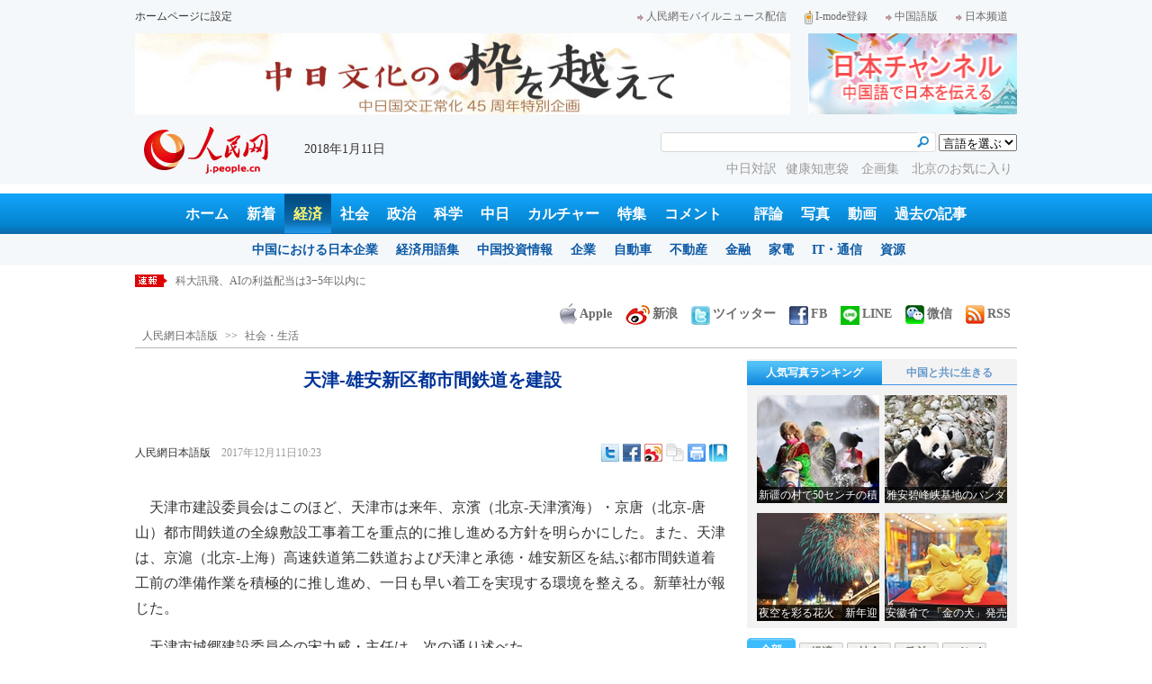

--- FILE ---
content_type: text/html
request_url: http://j.people.com.cn/n3/2017/1211/c94475-9302843.html
body_size: 13624
content:
<!DOCTYPE html PUBLIC "-//W3C//DTD XHTML 1.0 Transitional//EN" "http://www.w3.org/TR/xhtml1/DTD/xhtml1-transitional.dtd">

<html xmlns="http://www.w3.org/1999/xhtml">

<head>

<meta http-equiv="content-type" content="text/html;charset=UTF-8"/>

<meta http-equiv="Content-Language" content="utf-8" />

<meta name="robots" content="all" />

<title>天津-雄安新区都市間鉄道を建設--人民網日本語版--人民日報</title>

<meta name="copyright" content="" />

<meta name="description" content="天津市建設委員会はこのほど、天津市は来年、京濱（北京-天津濱海）・京唐（北京-唐山）都市間鉄道の全線敷設工事着工を重点的に推し進める方針を明らかにした。また、天津は、京滬（北京-上海）高速鉄道第二鉄道および天津と承徳・雄安新区を結ぶ都市間鉄道着工前の準備作業を積極的に推し進め、一日も早い着工を実現する環境を整える。新華社が報じた。" />

<meta name="keywords" content="都市間鉄道,雄安新区,雄安" />

<meta name="filetype" content="0" />

<meta name="publishedtype" content="1" />

<meta name="pagetype" content="1" />

<meta name="catalogs" content="F_94475" />

<meta name="contentid" content="F_9302843" />

<meta name="publishdate" content="2017-12-11" />

<meta name="author" content="F_142" />

<meta name="source" content="ソース：人民網日本語版 オリジナル" />

<meta name="editor" content="F_142">

<meta name="sourcetype" content="10">

<meta http-equiv="X-UA-Compatible" content="IE=EmulateIE7" />

<meta name="viewport" content="width=device-width,initial-scale=1.0,minimum-scale=1.0,maximum-scale=1.0" />

<link href="/img/2013japanpd/page.css" type="text/css" rel="stylesheet" media="all" />

<link href="/img/2013japanpd/mobile.css" type="text/css" rel="stylesheet" media="all" />

<!--[if IE]>

<link href="/img/2013japanpd/hack_ie.css" type="text/css" rel="stylesheet" rev="stylesheet" media="all" />

<![endif]-->

<script src="/img/2013japanpd/js/jquery-1.7.1.min.js" type="text/javascript"></script>

<script src="/img/2013japanpd/js/jquery.tu.js" type="text/javascript"></script>

<script src="/img/2013japanpd/js/d2sub.js" type="text/javascript"></script>

<script type="text/javascript">

<!--

function goto(){

	var res = true;

	if (document.form1.content.value==null || document.form1.content.value=="") {

		alert("「コメント欄」!");

		res = false;

	}

	if(res){

	  document.charset="utf-8";

	}

	return res;

}

function chakan()

{

window.open(url="http://posts.people.com.cn/bbs_new/app/src/main/?action=list&bid=5950208&channel_id=94475&id=9302843&lang=japan");

}



var kdocTitle = document.title;//标题 

	    var url = window.location.href.replace(/\?.*/,'') + '?from=fetion';

		var source='人民网日本語';

function shareyah(){		

		window.location.href = "http://bookmarks.yahoo.co.jp/bookmarklet/showpopup?t=" + EncodeUtf8(kdocTitle) + "&u=" + EncodeUtf8(url)+"&ei=UTF-8";

}

function shareqq(){

	window.open("http://v.t.qq.com/share/share.php?title=" + EncodeUtf8('天津-雄安新区都市間鉄道を建設') + "" + EncodeUtf8('/n3/2017/1211/c94475-9302843.html')+"&ei=UTF-8","_blank");

	}		

function sharesina()

		{

		window.open('http://v.t.sina.com.cn/share/share.php?title='+EncodeUtf8(document.title)+'&url='+EncodeUtf8(location.href)+'&source='+EncodeUtf8(source),'_blank','width=450,height=400');

		}

function sharetwi(){

		window.location.href = "http://twitter.com/home?status=" + EncodeUtf8(url) + " " + EncodeUtf8(kdocTitle);

	   }

function Movelink()

		{

		window.location.href = "http://space.feixin.10086.cn/api/sharenews?url=" + EncodeUtf8(url) + "&title=" + EncodeUtf8(kdocTitle) +"&source="+EncodeUtf8(source);

		}

-->

</script>

<script type="text/javascript">

function doPrint() {

	if (window.print) {

		var p_title       = document.all.p_title.innerHTML;

		var p_publishtime = document.all.p_publishtime.innerHTML;

		var p_navigator   = document.all.p_navigator.innerHTML;

		var p_content     = document.all.p_content.innerHTML;

		

		var css = '<style type="text/css">' +

				  'p {  line-height: 140%}' +

				  '.fsubtitle {  line-height: 140%;font-size:20px;}' +

				  '.ftitle {  line-height: 140%; font-size: 24px; color: #000000}' +

				  'td {  font-size: 12px; color: #000000}' +

				  '</style>' ;



		var head ='<table width="600" border="0">' +

				  ' <tr> ' +

				  '    <td align="left"><img src="/img/2013japanpd/images/logo.jpg" alt="" > </td>' +

				  '  </tr>' +

				  '</table>';



		var nav  ='<table width="600" border="0" style="font-size:12px;" cellspacing="0" cellpadding="5"> ' +

			      '  <tr> ' +

			      '    <td width="400" align="left">' + p_navigator + '</td>' +

			      '    <td width="200" align="right">' + p_publishtime + '</td>' +

			      '  </tr>' +

			      '</table>' +

			      '<img src="/img/dot_red.gif" width="600" height="1" vspace="1"><br>' ;



		var body ='<table width="600" border="0" cellspacing="0" cellpadding="5">' +

			  	  '  <tr> ' +

			  	  '    <td  class="fbody" colspan="2" align="left"> ' +

			  	  '      <br><div align="center" class=fsubtitle style="color:#003399;font-size:24px;font-weight:bold;"><strong>' + p_title + '</strong></div><br>' + p_content + 

			  	  '    </td>' +

			  	  '  </tr>' +

				  '</table>';



		var tail ='<img src="/img/dot_red.gif" width="600" height="1" vspace="1"><br>' +

				  '<table width="600" border="0" cellpadding="10">' +

				  '  <tr> ' +

				  '    <td align="center" style="font-size:12px;">このウェブサイトの著作権は人民日報社にあります。<br>' +

				  '      掲載された記事、写真の無断転載を禁じます。<br>' +

 '   Tel:日本（03）3449-8256　 北京 (010) 5820-3719 MAIL:info@peopledaily.co.jp </td>' +

				  '  </tr>' +

				  '</table>';

	

		document.body.innerHTML = '<center>' + css + head + nav + body + tail + '</center>';

		window.print();

	}

}

</script>

<script type="text/javascript"> 

function copyToClipBoard(){  

    var clipBoardContent="";  

      clipBoardContent+=this.location.href;  

    window.clipboardData.setData("Text",clipBoardContent);  

    alert("クリップボードにコピーしました。あなたのＱＱまたはＭＳＮメッセンジャーに貼り付けて友人に紹介してください"); 

}

</script>

<script type="text/javascript">

function addFav(){   // 加入收藏夹

if (document.all) {

window.external.addFavorite(window.location.href,document.title);

} else if (window.sidebar) {

window.sidebar.addPanel(document.title, window.location.href, "");

}

}

</script>

</head>

<body>

<!--header-->

<div class="header">

  	<div class="w980 head_1 clear">

    	<div class="fl"><a href="#" onclick="var strHref=window.location.href;this.style.behavior='url(#default#homepage)';this.setHomePage('http://j.peopledaily.com.cn/');" style="CURSOR:hand">ホームページに設定</a></div>

        <div class="fr"><a href="http://j.people.com.cn/94475/7050433.html" target="_blank"><img src="/img/2013japanpd/images/icon1.jpg" alt="" />人民網モバイルニュース配信</a><!--<a href="http://j.peopledaily.com.cn/magazine/home.htm" target="_blank"><img src="/img/2013japanpd/images/icon2.jpg" alt="" />メールマガジン登録</a>--><a href="http://j.peopledaily.com.cn/2004/02/23/jp20040223_36870.htm" target="_blank"><img src="/img/2013japanpd/images/icon3.jpg" alt="" />I-mode登録</a><a href="http://www.people.com.cn/" target="_blank"><img src="/img/2013japanpd/images/icon1.jpg" alt="" />中国語版</a><a href="http://japan.people.com.cn/" target="_blank"><img src="/img/2013japanpd/images/icon1.jpg" alt="" />日本频道</a></div>

    </div>

    <div class="w980 ad01 clear">

    	<div class="fl"><ul id="ad01"><li><a href="http://j.people.com.cn/94473/313267/313908/index.html" target=_blank><img src="/NMediaFile/2017/1213/FOREIGN201712131524055663292942610.jpg" width="728" height="90"/></a></li>
</ul></div>

        <div class="fr"><a href="http://japan.people.com.cn/" target=_blank><img src="/mediafile/201311/21/F2013112117583500064.jpg" width="232" height="90"/></a>
</div>

    </div>

  	<div class="w980 head_2 clear">

    	<div class="fl"><span><a href="http://j.people.com.cn/" target="_blank"><img src="/img/2013japanpd/images/logo.jpg" alt="" /></a></span>2018年1月11日&nbsp;&nbsp;</div>

        <div class="fr">

        	<div class="on2">

            	<form name="dateform" method="post" onsubmit="return false">

                &nbsp;<select onchange="window.location.href=this.value"><option value="">言語を選ぶ</option>
<option value="http://www.people.com.cn/" target="_blank">中国語</option>
<option value="http://english.peopledaily.com.cn/" target="_blank">英語</option>
<option value="http://russian.people.com.cn/" target="_blank">ロシア語</option>
<option value="http://french.peopledaily.com.cn/" target="_blank">フランス語</option>
<option value="http://spanish.peopledaily.com.cn/" target="_blank">スペイン語</option>
<option value="http://arabic.people.com.cn/" target="_blank">アラビア語</option>
<option value="http://kr.people.com.cn/" target="_blank">韓国語</option>
<option value="http://german.people.com.cn/" target="_blank">ドイツ語</option>
<option value="http://portuguese.people.com.cn/" target="_blank">ポルトガル</option></select>

            	</form>

        	</div>

        	<div class="on1">

            	<form action="http://search.people.com.cn/language/search.do" name="searchForm" method="post" target="_blank">

				<input type="hidden" name="dateFlag" value="false" />

				<input type="hidden" name="siteName" value="j"/>

				<input type="hidden" name="pageNum" value="1">

                <input type="text" name="keyword" id="keyword" class="on" value="" /><input type="image" name="button" id="button" value="search" src="/img/2013japanpd/images/icon4.jpg" />

            	</form>

            </div>

            <p><a href="http://j.people.com.cn/95961/index.html" target="_blank">中日対訳</a><a href="http://j.people.com.cn/94475/202874/index.html" target="_blank">健康知恵袋 </a><a href="http://j.people.com.cn/207985/index.html" target="_blank">企画集 </a><a href="http://j.people.com.cn/94473/208889/310016/index.html" target="_blank">北京のお気に入り</a></p>

      	</div>

  	</div>

</div>

<!--nav-->

<div class="nav clear"><a href="http://j.people.com.cn/" target="_blank">ホーム</a><a href="http://j.people.com.cn/94765/index.html" target="_blank">新着</a><a href="http://j.people.com.cn/94476/index.html" target="_blank" class="on">経済</a><a href="http://j.people.com.cn/94475/index.html" target="_blank">社会</a><a href="http://j.people.com.cn/94474/index.html" target="_blank">政治</a><a href="http://j.people.com.cn/95952/index.html" target="_blank">科学</a><a href="http://j.people.com.cn/94473/index.html" target="_blank">中日</a><a href="http://j.people.com.cn/206603/index.html" target="_blank">カルチャー</a><a href="http://j.people.com.cn/94825/index.html" target="_blank">特集</a><a href="http://lb.people.com.cn/jply/index.html" target="_blank">コメント</a>　<a href="http://j.people.com.cn/94709/index.html">評論</a><a href="http://j.people.com.cn/94638/index.html" target="_blank">写真</a><a href="http://j.people.com.cn/94689/index.html" target="_blank">動画</a><a href="http://j.people.com.cn/94943/index.html" target="_blank">過去の記事</a></div>

<div class="nav2 clear">

	<div><a href="a"></a></div>
    <div><a href="a"></a><a href="b"></a></div>
    <div style="display:block;"><a href="http://j.people.com.cn/96019/index.html">中国における日本企業</a><a href="http://j.people.com.cn/94476/100561/index.html">経済用語集</a><a href="http://j.people.com.cn/95955/95957/index.html">中国投資情報</a><a href="http://j.people.com.cn/94476/101731/205945/index.html">企業</a><a href="http://j.people.com.cn/94476/101731/205941/index.html">自動車</a><a href="http://j.people.com.cn/94476/101731/205963/index.html">不動産</a><a href="http://j.people.com.cn/94476/101731/205947/index.html">金融</a><a href="http://j.people.com.cn/94476/101731/205946/index.html">家電</a><a href="http://j.people.com.cn/94476/101731/205943/index.html">IT・通信</a><a href="http://j.people.com.cn/94476/101731/205942/index.html">資源</a></div>
    <div><a href="http://j.people.com.cn/94475/208425/index.html">中国の夢</a><a href="/96507/index.html">あつまれ！中国の日本人</a></div>
    <div><a href="http://j.people.com.cn/95959/index.html">指導者関連報道</a><a href="http://j.people.com.cn/95968/index.html">外交部記者会見</a><a href="http://j.people.com.cn/94474/207978/index.html">鍾声国際論評</a><a href="http://j.people.com.cn/94474/102316/102821/index.html">望海楼評論</a><a href="http://jpn_cpc.people.com.cn/">共産党ニュース</a></div>
<div><a href="http://j.people.com.cn/95952/100425/index.html">宇宙開発</a><a href="http://j.people.com.cn/95952/100426/index.html">月探査</a><a href="http://j.people.com.cn/95952/100421/index.html">資源・能源</a><a href="http://j.people.com.cn/95952/100429/index.html">電子・通信</a><a href="http://j.people.com.cn/95952/100428/index.html">科学調査</a><a href="http://j.people.com.cn/95952/100424/index.html">原子力</a></div>
    <div><a href="http://j.people.com.cn/96020/index.html">中国メディアが見る日本</a><a href="http://j.people.com.cn/101032/index.html">外国人が見る中国</a></div>
    <div><a href="/208789/208900/208932/index.html">芸能スクープ</a><a href="/208789/208900/208931/index.html">映画祭</a><a href="/208789/208900/208928/index.html">映画速報</a></div>
    <div><a href="http://j.people.com.cn/94825/index.html">特集</a><a href="http://j.people.com.cn/207985/index.html">企画</a><a href="http://j.people.com.cn/208776/index.html">在中日本人の記録番組：中国と共に生きる</a><a href="http://j.people.com.cn/208919/index.html">ニュースエクスプレス</a></div>
<div><a href="a"></a><a href="b"></a></div>
    <div><a href="http://j.people.com.cn/94474/204236/index.html">週間！深読み「日本」</a><a href="http://j.people.com.cn/94474/102316/102821/index.html">人民日報評論コラム「望海楼」</a><a href="http://j.people.com.cn/94474/207978/index.html">人民日報鍾声国際論評</a></div>
    <div></div>
    <div></div>
    <div></div>

</div>

<!--logo-->
<div class="mobile_logo clearfix">
    <span><a href="http://j.people.com.cn/" target="_blank"><img src="/img/2013japanpd/images/logo.jpg" alt="日本チャンネル" /></a></span>
    <strong><a href="http://m.people.cn/" target="_blank">中国語版</a><a href="http://j.people.com.cn/" target="_blank">スマホ版</a></strong>
</div>
<!--nav-->
<div class="mobile_nav clearfix">
    <div><a href="http://j.people.com.cn/94474/index.html">政治</a>|<a href="http://j.people.com.cn/94476/index.html">経済</a>|<a href="http://j.people.com.cn/94475/index.html">社会</a>|<a href="http://j.people.com.cn/206603/index.html">文化</a>|<a href="http://j.people.com.cn/94473/index.html">中日</a><br />
<a href="http://j.people.com.cn/95952/index.html">科学</a>|<a href="http://j.people.com.cn/94638/index.html">写真</a>|<a href="http://j.people.com.cn/94689/index.html">動画</a>|<a href="http://j.people.com.cn/95961/index.html">対訳</a>|<a href="http://j.people.com.cn/207985/index.html">企画</a></div>
</div>

<!--news-->

<div class="w980 news d2news clear">

	<div class="fl">

    	<ul id="lun">

        	<li><a href='/n3/2018/0111/c95952-9314370.html' target=_blank>科大訊飛、AIの利益配当は3−5年以内に</a></li>
<li><a href='/n3/2018/0111/c95952-9314365.html' target=_blank>比亜迪とファーウェイが共同で「雲軌」自動運転システムを発表</a></li>
<li><a href='/n3/2018/0111/c94476-9314362.html' target=_blank>日本、「一帯一路」協力に前向き</a></li>
<li><a href='/n3/2018/0111/c95952-9314357.html' target=_blank>MR技術を活用した世界初の遠隔手術立会いを実現</a></li>
<li><a href='/n3/2018/0111/c94638-9314350.html' target=_blank>「無人エコノミー」が市民の日常生活へ　陝西省西安</a></li>



		</ul>

	</div>

    <div class="fr"><a href="http://j.people.com.cn/8487709.html" target="_blank"><img src="/img/2013japanpd/images/icon6.jpg" alt="" />Apple</a><a href="http://e.weibo.com/peoplejapan/profile" target="_blank"><img src="/img/2013japanpd/images/icon7.jpg" alt="" />新浪</a><a href="https://twitter.com/peopledailyJP" target="_blank"><img src="/NMediaFile/2016/0405/FOREIGN201604051648353865384955147.jpg" alt="" />ツイッター</a><a href="https://www.facebook.com/jinminmou" target="_blank"><img src="/NMediaFile/2016/0405/FOREIGN201604051648352528376710914.jpg" alt="" />FB</a><a href="http://j.people.com.cn/n/2014/0612/c94659-8740312.html" target="_blank"><img src="/NMediaFile/2016/0405/FOREIGN201604051649581341538212501.jpg" alt="">LINE</a><a href="http://j.people.com.cn/8487705.html" target="_blank"><img src="/img/2013japanpd/images/icon10.jpg" alt="" />微信</a><a href="http://www.people.com.cn/rss/opml_ja.xml" target="_blank"><img src="/img/2013japanpd/images/icon11.jpg" alt="" />RSS</a></div>

</div>

<!--d2nav-->

<div class="w980 d2nav d2nav2 clear" id="p_navigator"><a href="http://j.people.com.cn/" class="clink">人民網日本語版</a>&gt;&gt;<a href="http://j.people.com.cn/94475/" class="clink">社会・生活</a></div>

<!--d2list-->

<div class="w980 oh clear">

  	<div class="d2_left wb_left fl">

    	<h1 id="p_title">天津-雄安新区都市間鉄道を建設</h1>

        <h2></h2>

        <div class="wb_1 wb_52 clear">

        	<div class="wb_c1 fl"><a href="http://j.people.com.cn/">人民網日本語版</a>　<span id="p_publishtime">2017年12月11日10:23</span></div>

        	<div class="wb_t1 fr">

        	<div class="share">
              <!-- Baidu Button BEGIN -->
              <div id="bdshare" class="bdshare_t bds_tools">
              <a class="bds_twi" title="Twitterへ共有"></a>
              <a class="bds_fbook" title="Facebookへ共有"></a>
              <a class="bds_tsina" title="新浪微博へ共有"></a>
              <a class="bds_copy" title="URLをコピー"></a>
              <a class="bds_print" title="プリントアウト"></a>
              <a href="javascript:;" onclick="javascript:addfavor('','人民網日本語版');" class="bds" title="お気に入りに追加"></a>
              </div>
          	</div>
          	<script type="text/javascript" id="bdshare_js" data="type=tools&amp;uid=0" ></script>
          	<script type="text/javascript" id="bdshell_js"></script>
          	<script type="text/javascript">
          		document.getElementById("bdshell_js").src = "http://bdimg.share.baidu.com/static/js/shell_v2.js?cdnversion=" + Math.ceil(new Date()/3600000)
          	</script>
			<script type="text/javascript">
			function addfavor(url,title) {
			if(confirm("サイト名："+title+"\nお気に入りに追加しますか?")){
			var ua = navigator.userAgent.toLowerCase();
			if(ua.indexOf("msie 8")>-1){
			external.AddToFavoritesBar(url,title,'人民網日本語版');//IE8
			}else{
			try {
			window.external.addFavorite(url, title);
			} catch(e) {
			try {
			window.sidebar.addPanel(title, url, "");//firefox
			} catch(e) {
			alert("お気に入りへの追加は失敗しました。Crtl＋Dで追加してください。");
			}
			}
			}
			}
			return false;
			}
			</script>
            </div>

        </div>

        <div class="wb_2b clear" id="p_content">

   	    	<div class="on"></div>

            <p style="text-indent: 1em;">
	天津市建設委員会はこのほど、天津市は来年、京濱（北京-天津濱海）・京唐（北京-唐山）都市間鉄道の全線敷設工事着工を重点的に推し進める方針を明らかにした。また、天津は、京滬（北京-上海）高速鉄道第二鉄道および天津と承徳・雄安新区を結ぶ都市間鉄道着工前の準備作業を積極的に推し進め、一日も早い着工を実現する環境を整える。新華社が報じた。</p>
<p style="text-indent: 1em;">
	天津市城郷建設委員会の宋力威・主任は、次の通り述べた。</p>
<p style="text-indent: 1em;">
	「天津市は数年前から、高速鉄道の建設、貨物輸送鉄道の合理化配置、より良質なサービスの提供、北京・天津・河北エリア内陸部地区へのサービス拡大を加速させてきた。ここ数年で新しく伸びた鉄道営業距離は280キロメートル、市管轄地域の鉄道総距離は1267キロメートルに達した。北京・天津・河北エリア協同発展戦略の要求にもとづき、天津市は北京・天津・河北エリア都市群総合交通体系の建設に前向きに参入し、『軌道上の北京・天津・河北』を打ち立てるために尽力してきた」。</p>
<p style="text-indent: 1em;">
	「旅客輸送交通の分野では、数年前から、京滬高速鉄道、津秦（天津-秦皇島）旅客専用線、京津都市間鉄道延伸線、津保（天津-保定）高速鉄道などの大型旅客運送鉄道を開通・運行してきた。天津はすでに、華北、華東、東北、西北の各方向と繋がる高速鉄道ネットワーク体系を形成した」。</p>
<p style="text-indent: 1em;">
	「鉄道交通中枢の建設に関しては、天津西駅、南駅、濱海駅、于家堡駅が続々と開業した。今後、京濱・京唐などの一連の新高速鉄道が完成すると、鉄道中枢としての天津の地位は一段と引き上がるに違いない」。（編集KM）</p>
<p style="text-indent: 1em;">
	「人民網日本語版」2017年12月11日&nbsp;</p>


            <div class="on"></div>

        </div>
        
        <div class="wb_41 clear"><a href="http://j.people.com.cn/n/2014/0612/c94659-8740312.html" target="_blank"><img src="/NMediaFile/2014/0711/FOREIGN201407111343389777799757782.jpg" width="600" height="160" alt="人民網日本語版LINE公式アカウント開設"/>人民網日本語版LINE公式アカウント開設</a></div>

        
        <h2 class="d2_8 wb_3 related clear">関連記事</h2>
        <ul class="list_14c wb_4 wb_4a oh clear"><li><a href="/n3/2017/1204/c94475-9300231.html" target=_blank>北京と雄安を結ぶ「京安高速道路」を建設</a></li><li><a href="/n3/2017/0911/c94475-9267198.html" target=_blank>北京新空港、雄安新区との繋がりを重視</a></li><li><a href="/n3/2017/0822/c94475-9258422.html" target=_blank>中国「四縦四横」高速鉄道網はすでにほぼ完成　雄安新区から香港が直通に</a></li><li><a href="/n3/2017/0810/c94475-9253778.html" target=_blank>中国電信、雄安で5Gネットの建設に着手</a></li><li><a href="/n3/2017/0725/c94475-9246166.html" target=_blank>北京-雄安新区鉄道、2019年に操業開始　営業距離は約100キロメートル</a></li></ul>
        
        <div class="ipc_none clearfix">
        
        	
            
        </div>

        <h2 class="d2_8 wb_3 clear">関連特集</h2>
        <ul class="list_14 p2_1 wb_6 clear"><li><a href='/94475/313971/313972/index.html' null>雄安新区</a></li></ul>

	    <div class="wb_7 clear">

        	<div class="fl"></div>

            <div class="fr"></div>

        </div>

        <div class="wbbox oh clear">

        	<div class="fl">

            	<h3 class="d2_8 wb_8 clear"><a href="http://j.people.com.cn/94765/index.html" target="_blank">最新ニュース</a></h3>
                <ul class="list_14 p2_1 wb_6 wb_9 clear"><li><a href='/n3/2018/0111/c95952-9314370.html' target=_blank>科大訊飛、AIの利益配当は3−5年以内に</a></li>
<li><a href='/n3/2018/0111/c95952-9314365.html' target=_blank>比亜迪とファーウェイが共同で「雲軌」自動運…</a></li>
<li><a href='/n3/2018/0111/c94476-9314362.html' target=_blank>日本、「一帯一路」協力に前向き</a></li>
<li><a href='/n3/2018/0111/c95952-9314357.html' target=_blank>MR技術を活用した世界初の遠隔手術立会いを…</a></li>
<li><a href='/n3/2018/0111/c94638-9314350.html' target=_blank>「無人エコノミー」が市民の日常生活へ　陝西…</a></li>
<li><a href='/n3/2018/0111/c95952-9314346.html' target=_blank>蘇寧無人店が2018年コンシューマー・エレ…</a></li>
<li><a href='/n3/2018/0111/c94475-9314337.html' target=_blank>安徽省合肥市、大雪で小中高が休校　オンライ…</a></li>
<li><a href='/n3/2018/0111/c94475-9314336.html' target=_blank>北京の中心地に西海湿地公園建設へ</a></li>

</ul>

            </div>

            <div class="fr">

            	<h3 class="d2_8 wb_8 clear">注目フォトニュース</h3>

                <div class="wb_10 clear">

                	<ul>

            			<li class="t01">

                        	<span><a href="/n3/2018/0109/c94638-9313296.html" target=_blank><img src="/NMediaFile/2018/0109/FOREIGN201801091425114505709365832.jpg" width="172" height="97" alt="越冬するオオハクチョウ集まる栄成市"/><i></i><em>越冬するオオハクチョウ集まる栄成市</em></a></span>


                    		<span><a href="/n3/2018/0104/c94659-9311758.html" target=_blank><img src="/NMediaFile/2018/0109/FOREIGN201801091454499311297188667.jpg" width="172" height="108" alt="寒さと暑さを同時に体験 "/><i></i><em>寒さと暑さを同時に体験 </em></a></span>


                		</li>

                        <li class="t02">

                        	<span><a href="http://j.people.com.cn/n3/2018/0108/c94659-9312834.html" target=_blank><img src="/NMediaFile/2018/0109/FOREIGN201801091613378582186337886.jpg" width="143" height="205" alt="雪の中少林寺の武僧"/><i></i><em>雪の中少林寺の武僧</em></a></span>


                        </li>

					</ul>

                </div>

            </div>

        </div>

      	<h2 class="d2_8 wb_3 clear">コメント</h2>

        <form action="http://103.42.76.205/japanese/index.php/Comment/insercomment" id="form" name="form" method="post" accept-charset="utf-8">
        <input type = "hidden" name = "type" value = "0">
        <input type = "hidden" name = "news_id" id = "news_id" value = "9302843">
        <input type = "hidden" name = "news_url" value = "http://j.people.com.cn/n3/2017/1211/c94475-9302843.html">
        <input type = "hidden" name = "news_title" value = '天津-雄安新区都市間鉄道を建設'>
        <input type = "hidden" name = "node_id" value = "94475">
        <ul class="wb_11 clear">

            <li class="ly_4"><span>名前 <input type="text"  name="uid" id="uid" /></span><a href="http://103.42.76.205/japanese/index.php/comment/netuser/9302843" target="_blank">すべてのコメントを見る</a></li>

            <li>コメントを書く<br /><textarea  name="comment" id="comment" cols="45" rows="5"></textarea></li>

            <li class="on"><img src="/img/2013japanpd/images/icon21.gif"  alt="" onclick="chake_submit()"/></li>

        </ul>
        </form>

        <div class="ly_1 clearfix">
            <h2 class="d2_8 wb_3 wb_3b clear">最新コメント</h2>
        </div>

  	</div>

    <div class="p2_right fr">

    	

        <div class="p3box p4box d2box oh clear">

        	<ul class="p3_2 d2_4 clear" id="sub4a"><li class="active"><a href="http://j.people.com.cn/94476/96985/206149/index.html" target="_blank">人気写真ランキング</a></li>
<li>中国と共に生きる</li></ul>

            <div class="d2_1 clear" id="sub4b">

                <ul style="display:block;"><li><a href="http://j.people.com.cn/n3/2018/0102/c94638-9310594.html" target=_blank><img src="/NMediaFile/2018/0103/FOREIGN201801031433412489813253210.jpg" width="136" height="120" alt="新疆の村で50センチの積雪　雪遊びを楽しむ観光客と村民"/><div></div><b>新疆の村で50センチの積雪　雪遊びを楽しむ観光客と村民</b></a></li>
<li><a href="http://j.people.com.cn/n3/2018/0103/c94638-9311081.html" target=_blank><img src="/NMediaFile/2018/0103/FOREIGN201801031434200964409690417.jpg" width="136" height="120" alt="雅安碧峰峡基地のパンダ幼稚園　愛くるしい赤ちゃんパンダが観光客を魅了"/><div></div><b>雅安碧峰峡基地のパンダ幼稚園　愛くるしい赤ちゃんパンダが観光客を魅了</b></a></li>
<li><a href="http://j.people.com.cn/n3/2018/0102/c94638-9310605.html" target=_blank><img src="/NMediaFile/2018/0103/FOREIGN201801031432321397210499532.jpg" width="136" height="120" alt="夜空を彩る花火　新年迎えたモスクワのクレムリン"/><div></div><b>夜空を彩る花火　新年迎えたモスクワのクレムリン</b></a></li>
<li><a href="http://j.people.com.cn/n3/2018/0102/c94475-9310761.html" target=_blank><img src="/NMediaFile/2018/0103/FOREIGN201801031419434034065285391.jpg" width="136" height="120" alt="安徽省で 「金の犬」発売開始"/><div></div><b>安徽省で 「金の犬」発売開始</b></a></li>
</ul>

                <ul><li><a href="http://j.people.com.cn/n3/2016/0630/c94473-9079746.html" target=_blank><img src="/NMediaFile/2017/0802/FOREIGN201708021702569334793636821.jpg" width="136" height="120" alt="北京で暮らすバレエ講師・竹田舞子「バレエの喜びを子供たちに」"/><div></div><b>北京で暮らすバレエ講師・竹田舞子「バレエの喜びを子供たちに」</b></a></li>
<li><a href="http://j.people.com.cn/n3/2016/1130/c94473-9148888.html" target=_blank><img src="/NMediaFile/2017/0802/FOREIGN201708021700274185160683986.jpg" width="136" height="120" alt="人の輪を広げる食べ会、中国で日本を紹介するサロン"/><div></div><b>人の輪を広げる食べ会、中国で日本を紹介するサロン</b></a></li>
<li><a href="http://j.people.com.cn/n3/2017/0317/c94473-9191757.html" target=_blank><img src="/NMediaFile/2017/0802/FOREIGN201708021706098683822905586.jpg" width="136" height="120" alt="「『着るアート』である着物の魅力を中国の人々に」五十嵐綾子さん"/><div></div><b>「『着るアート』である着物の魅力を中国の人々に」五十嵐綾子さん</b></a></li>
<li><a href="http://j.people.com.cn/n3/2017/0801/c94473-9249464.html" target=_blank><img src="/NMediaFile/2017/0802/FOREIGN201708021706287662772566086.jpg" width="136" height="120" alt="「紙に言葉を書く文学芸術」日本の書道を中国で伝える庄村真琴さん&#13;"/><div></div><b>「紙に言葉を書く文学芸術」日本の書道を中国で伝える庄村真琴さん
</b></a></li>
</ul>

            </div>

		</div>

        

      	<ul class="p2_10 clear" id="sub2a"><li class="active">全部</li>
<li>経済</li>
<li>社会</li>
<li>政治</li>
<li><a href="http://lb.people.com.cn/jply/index.html" target="_blank">コメント</a></li></ul>

        <div class="p2_11 clear" id="sub2b">

        	<ul style="display:block"><!--1--><li><a href="/n3/2018/0109/c94474-9313313.html" title="日本が「一帯一路」との連携に積極的な姿勢を示すようになったワケは？" target=_blank>日本が「一帯一路」との連携に積極的…</a></li><!--2--><li><a href="/n3/2018/0109/c206603-9312978.html" title="見事な絵画センスを秘めた中国の著名人たち" target=_blank>見事な絵画センスを秘めた中国の著名…</a></li><!--3--><li><a href="/n3/2018/0109/c94638-9313475.html" title="百年に1度の寒さを記録　大雪に見舞われた北米の人々の現状" target=_blank>百年に1度の寒さを記録　大雪に見舞…</a></li><!--4--><li><a href="/n3/2018/0110/c94476-9313622.html" title="中国の中所得クラスターは3億人超　算出方法は？" target=_blank>中国の中所得クラスターは3億人超　…</a></li><!--5--><li><a href="/n3/2018/0109/c94476-9313073.html" target=_blank>日本社会は「少子高齢化」を懸念</a></li><!--6--><li><a href="/n3/2018/0110/c94475-9313922.html" title="中国、寒波で頭も眉も真っ白になった少年が話題　ボランティアが寄付募る" target=_blank>中国、寒波で頭も眉も真っ白になった…</a></li><!--7--><li><a href="/n3/2018/0109/c94475-9313441.html" title="外国籍児童向けの学校の名称に「中国」はNG" target=_blank>外国籍児童向けの学校の名称に「中国…</a></li><!--8--><li><a href="/n3/2018/0110/c94476-9313624.html" title="春節の海外旅行狙い各国が準備　日韓は遠方志向を懸念" target=_blank>春節の海外旅行狙い各国が準備　日韓…</a></li><!--9--><li><a href="/n3/2018/0109/c95952-9312991.html" title="中車長客が世界初の全炭素繊維複合材料による地下鉄車両製造に成功" target=_blank>中車長客が世界初の全炭素繊維複合材…</a></li><!--10--><li><a href="/n3/2018/0109/c94476-9313351.html" title="中国パスポートの価値増大　67ヶ国・地域がノービザ" target=_blank>中国パスポートの価値増大　67ヶ国…</a></li></ul>

            <ul><!--1--><li><a href="/n3/2018/0108/c94476-9312731.html" title="希望のみえない日本経済　「内部留保」しつつ海外投資" target=_blank>希望のみえない日本経済　「内部留保…</a></li><!--2--><li><a href="/n3/2018/0108/c94476-9312866.html" title="中国は2023年に「中所得国の罠」を回避　報告書" target=_blank>中国は2023年に「中所得国の罠」…</a></li><!--3--><li><a href="/n3/2018/0110/c94476-9313622.html" title="中国の中所得クラスターは3億人超　算出方法は？" target=_blank>中国の中所得クラスターは3億人超　…</a></li><!--4--><li><a href="/n3/2018/0109/c94476-9313073.html" target=_blank>日本社会は「少子高齢化」を懸念</a></li><!--5--><li><a href="/n3/2018/0110/c94476-9313624.html" title="春節の海外旅行狙い各国が準備　日韓は遠方志向を懸念" target=_blank>春節の海外旅行狙い各国が準備　日韓…</a></li><!--6--><li><a href="/n3/2018/0108/c94689-9312741.html" title="＜動画＞仏の男性がテンセントの馬CEOにメッセージ「フランスにも微信を！」" target=_blank>＜動画＞仏の男性がテンセントの馬C…</a></li><!--7--><li><a href="/n3/2018/0109/c94476-9313351.html" title="中国パスポートの価値増大　67ヶ国・地域がノービザ" target=_blank>中国パスポートの価値増大　67ヶ国…</a></li><!--8--><li><a href="/n3/2018/0108/c94476-9312723.html" title="微信の「高級品店」新機能にブランド品続々、狙いは売上よりも影響力" target=_blank>微信の「高級品店」新機能にブランド…</a></li><!--9--><li><a href="/n3/2018/0109/c94476-9313076.html" title="B級セダンの逆襲　中高級車が消費向上の主戦場に" target=_blank>B級セダンの逆襲　中高級車が消費向…</a></li><!--10--><li><a href="/n3/2018/0108/c94476-9312808.html" title="17年の生鮮EC取引額が6割増　インフラも充実" target=_blank>17年の生鮮EC取引額が6割増　イ…</a></li></ul>

        	<ul><!--1--><li><a href="/n3/2018/0109/c94638-9313475.html" title="百年に1度の寒さを記録　大雪に見舞われた北米の人々の現状" target=_blank>百年に1度の寒さを記録　大雪に見舞…</a></li><!--2--><li><a href="/n3/2018/0108/c94659-9312762.html" title="西安市に無人ラーメン店登場　約1分でアツアツの麺が目の前に　陜西省" target=_blank>西安市に無人ラーメン店登場　約1分…</a></li><!--3--><li><a href="/n3/2018/0110/c94475-9313922.html" title="中国、寒波で頭も眉も真っ白になった少年が話題　ボランティアが寄付募る" target=_blank>中国、寒波で頭も眉も真っ白になった…</a></li><!--4--><li><a href="/n3/2018/0109/c94475-9313441.html" title="外国籍児童向けの学校の名称に「中国」はNG" target=_blank>外国籍児童向けの学校の名称に「中国…</a></li><!--5--><li><a href="/n3/2018/0108/c94475-9312781.html" title="中国国家イメージグローバル調査報告2016-2017" target=_blank>中国国家イメージグローバル調査報告…</a></li><!--6--><li><a href="/n3/2018/0108/c94475-9312888.html" title="「2017年パーソナリティー業報告」、フルタイムの35％が月収8千元超" target=_blank>「2017年パーソナリティー業報告…</a></li><!--7--><li><a href="/n3/2018/0109/c94475-9313289.html" target=_blank>研究：睡眠不足はイライラの原因に</a></li><!--8--><li><a href="/n3/2018/0108/c94475-9312751.html" title="中国睡眠指数報告：北京市民の4分の1が睡眠不足" target=_blank>中国睡眠指数報告：北京市民の4分の…</a></li><!--9--><li><a href="/n3/2018/0110/c94638-9313805.html" title="南京農業大学の「ネコの試験監督」　あっという間にネットで話題に" target=_blank>南京農業大学の「ネコの試験監督」　…</a></li><!--10--><li><a href="/n3/2018/0110/c94638-9313743.html" title="暖房器具の使用方法が原因で火災、恋人と一緒に自撮り写真で注意喚起" target=_blank>暖房器具の使用方法が原因で火災、恋…</a></li></ul>

            <ul><!--1--><li><a href="/n3/2018/0108/c94474-9312660.html" title="中日関係改善、日本は誠意を示さねばならない" target=_blank>中日関係改善、日本は誠意を示さねば…</a></li><!--2--><li><a href="/n3/2018/0109/c94474-9313313.html" title="日本が「一帯一路」との連携に積極的な姿勢を示すようになったワケは？" target=_blank>日本が「一帯一路」との連携に積極的…</a></li><!--3--><li><a href="/n3/2018/0110/c94474-9313913.html" title="中国が周辺外交の新年「初披露」にカンボジアを選んだ理由" target=_blank>中国が周辺外交の新年「初披露」にカ…</a></li><!--4--><li><a href="/n3/2018/0108/c94474-9312788.html" title="日本各地の民衆1300人以上が集会、安倍改憲に「ノー」" target=_blank>日本各地の民衆1300人以上が集会…</a></li><!--5--><li><a href="/n3/2018/0109/c94474-9313267.html" title="外交部、日本側が中国側と同じ方向に向かうことを希望" target=_blank>外交部、日本側が中国側と同じ方向に…</a></li><!--6--><li><a href="/n3/2018/0108/c94474-9312768.html" target=_blank>マクロン仏大統領が中国を公式訪問</a></li><!--7--><li><a href="/n3/2018/0108/c94474-9312883.html" target=_blank>中仏関係の三大特質が示すもの</a></li><!--8--><li><a href="/n3/2018/0108/c94474-9312756.html" title="外交部、東中国海での船舶衝突事故について" target=_blank>外交部、東中国海での船舶衝突事故に…</a></li><!--9--><li><a href="/n3/2018/0109/c94474-9313302.html" title="習近平国家主席がマクロン仏大統領と会談" target=_blank>習近平国家主席がマクロン仏大統領と…</a></li><!--10--><li><a href="/n3/2018/0110/c94474-9313734.html" title="習主席「中仏包括的・戦略的パートナーシップの長期安定的発展を推進」" target=_blank>習主席「中仏包括的・戦略的パートナ…</a></li></ul>

            <ul>

            <li><a href="http://j.people.com.cn/n3/2017/0730/c94474-9248397.html" target="_blank">中国人民解放軍建軍90周年 おめ...</a></li><li><a href="http://j.people.com.cn/n3/2017/0709/c94638-9239202.html" target="_blank">世界遺産登録おめでとうございます...</a></li><li><a href="http://j.people.com.cn/n3/2017/0705/c94476-9237350.html" target="_blank">このフットワークの軽さが、中国を...</a></li><li><a href="http://j.people.com.cn/n3/2017/0630/c94476-9235431.html" target="_blank">日本の基本的なスタンスは変わらな...</a></li><li><a href="http://j.people.com.cn/n3/2017/0621/c94473-9231270.html" target="_blank">昼顔ドラマが中国の方々に人気だと...</a></li><li><a href="http://j.people.com.cn/n3/2017/0616/c94659-9229537.html" target="_blank">幸せでしょう</a></li><li><a href="http://j.people.com.cn/n3/2017/0601/c94476-9222830.html" target="_blank">世界が米国国内のやや混乱を受けて...</a></li><li><a href="http://j.people.com.cn/n3/2017/0529/c94475-9221791.html" target="_blank">屈原も雲の上から眺めてるでしょう...</a></li><li><a href="http://j.people.com.cn/n3/2017/0523/c94473-9219393.html" target="_blank">原作買ったけど、中国語のも買いた...</a></li><li><a href="http://j.people.com.cn/n3/2017/0518/c94476-9217313.html" target="_blank">タイには古代中国が発祥と言われる...</a></li>

            </ul>

        </div>

        

      	<div class="p3box p4box d2box oh clear">

        	<ul class="p3_2 d2_2 clear" id="sub7a"><li class="active"><a href="http://j.people.com.cn/207985/index.html" target="_blank">企画集</a></li>
<li>評論</li>
<li>鐘声</li>
<li>望海楼</li></ul>

        	<div class="d2_3 clear" id="sub7b">

            	<div style="display:block;"><span><a href="http://j.people.com.cn/207985/index.html" target=_blank><img src="/NMediaFile/2017/0623/FOREIGN201706231620093509880884643.jpg" width="278" height="75" alt=""/></a><a href="http://j.people.com.cn/207985/index.html" target=_blank></a><br></span>
                    <ul class="list_14 p2_1 clear">
<li><a href='/n3/2018/0108/c94475-9312781.html' target=_blank>中国国家イメージグローバル調査報…</a></li>
<li><a href='/n3/2018/0102/c94474-9310745.html' target=_blank>＜図解＞中国にとって重要な201…</a></li>
<li><a href='/n3/2017/1215/c207985-9304930.html' target=_blank>週間時事用語（南京大虐殺犠牲者国…<img src=" http://www.people.com.cn/img/2012ribentupian/images/ico_jp.jpg"/></a></li>

</ul>
                </div>

                <div><span><a href="http://j.people.com.cn/94709/index.html" target=_blank><img src="/mediafile/201312/13/F2013121317360100387.jpg" width="278" height="75"/></a><br></span>
                    <ul class="list_14 p2_1 clear">
<li><a href='/n3/2018/0111/c94474-9314134.html' target=_blank>フランスが「一帯一路」建設への支持を高…</a></li>
<li><a href='/n3/2018/0108/c94474-9312883.html' target=_blank>中仏関係の三大特質が示すもの</a></li>
<li><a href='/n3/2018/0105/c94476-9311812.html' target=_blank>「一帯一路」との連携を探り始めた日本</a></li>

</ul>
                </div>

                <div><span><a href="http://j.people.com.cn/94474/207978/index.html" target=_blank><img src="/mediafile/201312/13/F2013121317305700385.jpg" width="278" height="75"/></a><br></span>
                    <ul class="list_14 p2_1 clear">
<li><a href='/n3/2017/1225/c94474-9308309.html' target=_blank>世界が注目する中国の政治経済学</a></li>
<li><a href='/n3/2017/1214/c94474-9304597.html' target=_blank>人類の共同記憶で正義の力を結集</a></li>
<li><a href='/n3/2017/1213/c94474-9304097.html' target=_blank>国家追悼は世界平和のため</a></li>

</ul>
                </div>

                <div><span><a href="http://j.people.com.cn/94474/102316/102821/index.html" target=_blank><img src="/mediafile/201312/13/F2013121317331600386.jpg" width="278" height="75"/></a><br></span>
                    <ul class="list_14 p2_1 clear">
<li><a href='/n3/2018/0111/c94474-9314134.html' target=_blank>フランスが「一帯一路」建設への支持を高…</a></li>
<li><a href='/n3/2018/0108/c94474-9312883.html' target=_blank>中仏関係の三大特質が示すもの</a></li>
<li><a href='/n3/2017/1229/c94474-9309815.html' target=_blank>人類運命共同体は全世界のコンセンサスに</a></li>

</ul>
                </div>

            </div>

		</div>

        <div class="p3box p4box d2box oh clear">

        	<ul class="p3_2 d2_4 clear" id="sub8a"><li class="active"><a href="http://j.people.com.cn/95955/95957/index.html" target="_blank">中国投資情報</a></li>
<li><a href="http://j.people.com.cn/96019/index.html" target="_blank">中国における日本企業</li></a></ul>

            <div class="d2_3 d2_5 clear" id="sub8b">

            	<div style="display:block;">

                	<span><a href="http://j.people.com.cn/94476/100561/index.html" target=_blank><img src="/mediafile/201311/24/F2013112415470000147.jpg" width="142" height="78"/></a><a href="http://j.people.com.cn/94476/100561/100569/8470657.html">玉兎号</a>&nbsp;&nbsp;&nbsp;<a href="http://j.people.com.cn/94689/94693/8470551.html">嫦娥3号</a><br /><a href="http://j.people.com.cn/94476/100561/100569/8454710.html" target="_blank">天猫 </a>&nbsp;&nbsp;&nbsp;<a href="http://j.people.com.cn/94476/100561/100569/8439966.html">「383」改革案</a><br /><a href="http://j.people.com.cn/94476/100561/100569/8450768.html">中国人民銀行クロスボーダー人民元指数</a><br /></span>


                    <ul class="list_14 p2_1 clear"><li><a href='/n3/2017/1115/c94476-9293054.html' target=_blank>海信　東芝のテレビ事業を買収</a></li>

</ul>

				</div>

                <div>

                	<span><a href="http://j.people.com.cn/96019/index.html" target=_blank><img src="/mediafile/201312/13/F2013121317505000388.jpg" width="142" height="78"/></a>　<a href="http://j.people.com.cn/94476/8395070.html" target="_blank">ユニクロ・グローバル旗艦店、10月オープン　上海</a></span>


                    <ul class="list_14 p2_1 clear"><li><a href='/n3/2018/0104/c94476-9311516.html' target=_blank>「見えない大手」目指す東芝　生き残りか…</a></li>

</ul>

				</div>

			</div>

		</div>

		<div class="p3box p4box oh clear">

        	<div class="clear"><a href="http://j.people.com.cn/96020/index.html" target=_blank><img src="/mediafile/201311/18/F2013111818553701518.jpg" width="300" height="51" alt="中国メディアが見る日本"/></a></div>


            <div class="p4_2 p5_2 clear">
            	<ul class="list_14 p2_1 clear"><li><a href='/n3/2018/0110/c94475-9313755.html' target=_blank>東京五輪での日本の目標は金メダル3…</a></li>
<li><a href='/n3/2018/0109/c94476-9313073.html' target=_blank>日本社会は「少子高齢化」を懸念</a></li>
<li><a href='/n3/2018/0105/c95909-9312138.html' target=_blank>東京株式市場の日経平均株価、約26…</a></li>

</ul>
			</div>

            <div class="clear"><a href="http://j.people.com.cn/101032/index.html" target=_blank><img src="/mediafile/201311/18/F2013111818563901519.jpg" width="300" height="51"/></a></div>


            <div class="p4_2 p5_2 clear">
            	<ul class="list_14 p2_1 clear"><li><a href='/n3/2017/1117/c94473-9294044.html' target=_blank>＜動画＞150秒のQ&A　 日本人…</a></li>
<li><a href='/n3/2017/1110/c94473-9291034.html' target=_blank>世界を旅した日本人が武漢で腰を据える</a></li>
<li><a href='/n3/2017/1023/c94473-9283681.html' target=_blank>南京大虐殺紀念館で涙を流しながら見…</a></li>

</ul>
			</div>

      	</div>

        

    </div>

</div>

<!--copyright-->

<div id="copyright"><p>
このウェブサイトの著作権は人民日報社にあります。 <br />掲載された記事、写真の無断転載を禁じます。<br />
Tel:日本（03）3449-8257
Mail：japan@people.cn
</p></div>

<script type="text/javascript">

function wzlun(){

var container=document.getElementById("lun");

container.appendChild(container.firstChild);

}

setInterval("wzlun()",3000);

</script>
<script src="/img/FOREIGN/2015/11/212722/js/jquery.cookie.js" type="text/javascript"></script>
<script type="text/javascript">
function chake_submit(){
	var uid = $('#uid').val();  
	var comment = $('#comment').val(); 
	var news_id = $('#news_id').val();

	var cookies_newsid = $.cookie(news_id);
	if (cookies_newsid == comment){
		alert('重複コメントの投稿はおやめください。');
		return false;
	}else{
		if(uid == ''){
			alert('お名前欄が記入されていません。');
			return false;
		}
		if(comment == ''){
		   alert('コメント欄が記入されていません。');
		   return false;
		}
		$.cookie(news_id, comment, { expires: 1 }); 
		document.getElementById('form').submit();  
	}
}
</script>

<script src="http://tools.people.com.cn/css/2010tianrun/webdig_test.js" language="javascript" type="text/javascript" async></script>

<img src="http://counter.people.cn:8000/d.gif?id=9302843" width=0 height=0 style="display:none;">

</body>

</html>